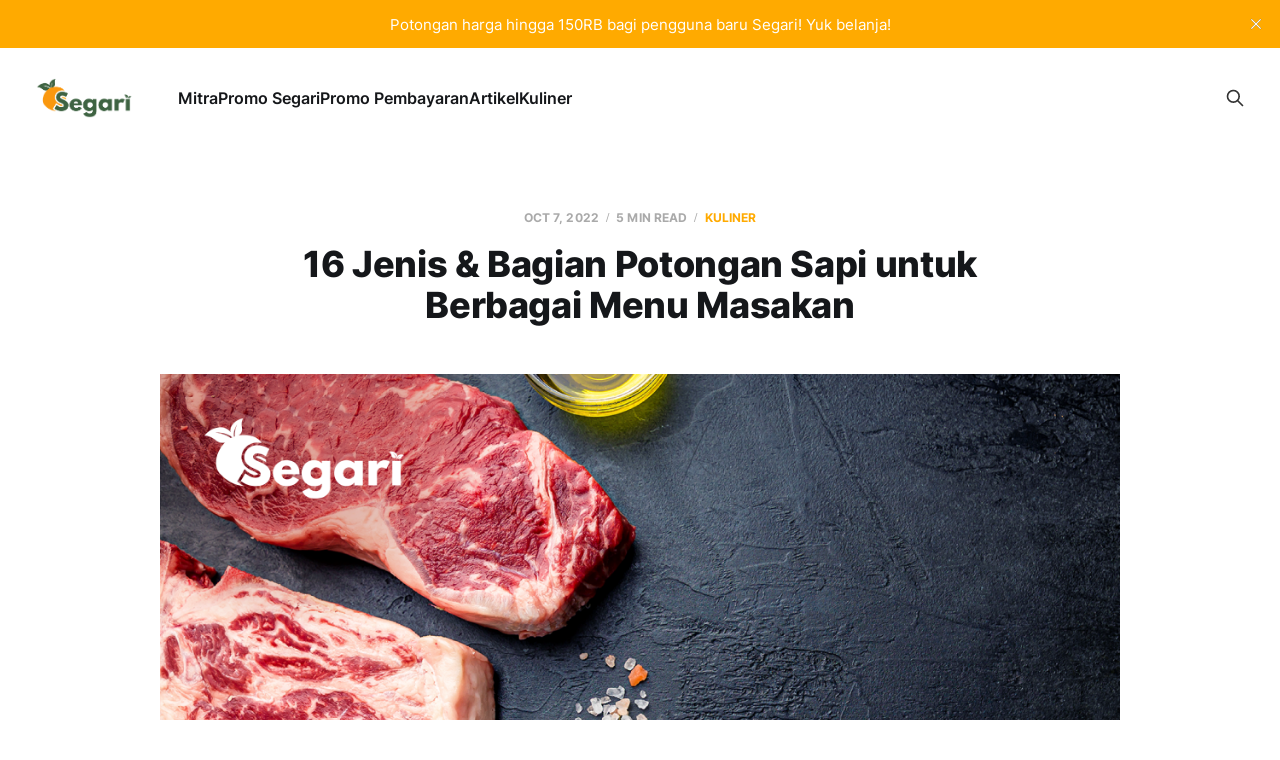

--- FILE ---
content_type: text/html; charset=utf-8
request_url: https://blog.segari.id/jenis-potongan-daging-sapi/
body_size: 8016
content:
<!DOCTYPE html>
<html lang="en">

<head>
    <meta charset="utf-8">
    <meta name="viewport" content="width=device-width, initial-scale=1">
    <title>15 Jenis Potongan Daging Sapi untuk Berbagai Masakan</title>
    <link rel="stylesheet" href="/assets/built/screen.css?v=431d1dcc83">

    <meta name="description" content="Setiap menu membutuhkan jenis potongan daging sapi yang berbeda. Yuk, kenali jenis-jenis dan bagian potongan daging sapi untuk berbagai masakan berikut:">
    <link rel="icon" href="https://s3-ap-southeast-1.amazonaws.com/blog-assets.segari.id/2023/01/Square_Icon-removebg-preview.png" type="image/png">
    <link rel="canonical" href="https://blog.segari.id/jenis-potongan-daging-sapi/">
    <meta name="referrer" content="no-referrer-when-downgrade">
    <link rel="amphtml" href="https://blog.segari.id/jenis-potongan-daging-sapi/amp/">
    
    <meta property="og:site_name" content="Segari">
    <meta property="og:type" content="article">
    <meta property="og:title" content="15 Jenis Potongan Daging Sapi untuk Berbagai Masakan">
    <meta property="og:description" content="Setiap menu membutuhkan jenis potongan daging sapi yang berbeda. Yuk, kenali jenis-jenis dan bagian potongan daging sapi untuk berbagai masakan berikut:">
    <meta property="og:url" content="https://blog.segari.id/jenis-potongan-daging-sapi/">
    <meta property="og:image" content="https://s3-ap-southeast-1.amazonaws.com/blog-assets.segari.id/2023/02/L2-Banner---Daging_Blog.png">
    <meta property="article:published_time" content="2022-10-07T06:28:29.000Z">
    <meta property="article:modified_time" content="2023-02-21T16:33:36.000Z">
    <meta property="article:tag" content="Kuliner">
    
    <meta property="article:publisher" content="https://www.facebook.com/segari.official/?locale&#x3D;id_ID">
    <meta name="twitter:card" content="summary_large_image">
    <meta name="twitter:title" content="15 Jenis Potongan Daging Sapi untuk Berbagai Masakan">
    <meta name="twitter:description" content="Setiap menu membutuhkan jenis potongan daging sapi yang berbeda. Yuk, kenali jenis-jenis dan bagian potongan daging sapi untuk berbagai masakan berikut:">
    <meta name="twitter:url" content="https://blog.segari.id/jenis-potongan-daging-sapi/">
    <meta name="twitter:image" content="https://s3-ap-southeast-1.amazonaws.com/blog-assets.segari.id/2023/02/L2-Banner---Daging_Blog.png">
    <meta name="twitter:label1" content="Written by">
    <meta name="twitter:data1" content="Farandy Ramadhana">
    <meta name="twitter:label2" content="Filed under">
    <meta name="twitter:data2" content="Kuliner">
    <meta name="twitter:site" content="@segari_id">
    <meta property="og:image:width" content="1200">
    <meta property="og:image:height" content="1200">
    
    <script type="application/ld+json">
{
    "@context": "https://schema.org",
    "@type": "Article",
    "publisher": {
        "@type": "Organization",
        "name": "Segari",
        "url": "https://blog.segari.id/",
        "logo": {
            "@type": "ImageObject",
            "url": "https://s3-ap-southeast-1.amazonaws.com/blog-assets.segari.id/2023/01/100123---New-Logo-for-Assets_app-icon-approved_search-bar_foreground-1.png"
        }
    },
    "author": {
        "@type": "Person",
        "name": "Farandy Ramadhana",
        "url": "https://blog.segari.id/404/",
        "sameAs": []
    },
    "headline": "15 Jenis Potongan Daging Sapi untuk Berbagai Masakan",
    "url": "https://blog.segari.id/jenis-potongan-daging-sapi/",
    "datePublished": "2022-10-07T06:28:29.000Z",
    "dateModified": "2023-02-21T16:33:36.000Z",
    "image": {
        "@type": "ImageObject",
        "url": "https://s3-ap-southeast-1.amazonaws.com/blog-assets.segari.id/2023/02/L2-Banner---Daging_Blog.png",
        "width": 1200,
        "height": 1200
    },
    "keywords": "Kuliner",
    "description": "Setiap menu membutuhkan jenis potongan daging sapi yang berbeda. Yuk, kenali jenis-jenis dan bagian potongan daging sapi untuk berbagai masakan berikut:",
    "mainEntityOfPage": "https://blog.segari.id/jenis-potongan-daging-sapi/"
}
    </script>

    <meta name="generator" content="Ghost 5.96">
    <link rel="alternate" type="application/rss+xml" title="Segari" href="https://blog.segari.id/rss/">
    
    <script defer src="https://cdn.jsdelivr.net/ghost/sodo-search@~1.3/umd/sodo-search.min.js" data-key="17ab8596af55dba76edc207b0e" data-styles="https://cdn.jsdelivr.net/ghost/sodo-search@~1.3/umd/main.css" data-sodo-search="https://blog.segari.id/" data-locale="en" crossorigin="anonymous"></script>
    <script defer src="https://cdn.jsdelivr.net/ghost/announcement-bar@~1.1/umd/announcement-bar.min.js" data-announcement-bar="https://blog.segari.id/" data-api-url="https://blog.segari.id/members/api/announcement/" crossorigin="anonymous"></script>
    <link href="https://blog.segari.id/webmentions/receive/" rel="webmention">
    <script defer src="/public/cards.min.js?v=431d1dcc83"></script>
    <link rel="stylesheet" type="text/css" href="/public/cards.min.css?v=431d1dcc83">
    <script defer src="/public/comment-counts.min.js?v=431d1dcc83" data-ghost-comments-counts-api="https://blog.segari.id/members/api/comments/counts/"></script><style>:root {--ghost-accent-color: #ffaa00;}</style>
    <script>
  var ghosthunter_key = '82e6e1d827e980a99c2dcd97e2';
  var ghost_root_url = "/ghost/api/v2"
</script>
<meta name="google-site-verification" content="CEZo0L0_bvW_-HRXu2jkmExATPjQU4IZA9N6fwseBn4" />

<!-- Google tag (gtag.js) -->
<script async src="https://www.googletagmanager.com/gtag/js?id=G-03NCDW5R56"></script>
<script>
  window.dataLayer = window.dataLayer || [];
  function gtag(){dataLayer.push(arguments);}
  gtag('js', new Date());

  gtag('config', 'G-03NCDW5R56');
</script>
</head>

<body class="post-template tag-kuliner tag-hash-markus is-head-left-logo">
<div class="site">

    <header id="gh-head" class="gh-head gh-outer">
        <div class="gh-head-inner">
            <div class="gh-head-brand">
                <div class="gh-head-brand-wrapper">
                    <a class="gh-head-logo" href="https://blog.segari.id">
                            <img src="https://s3-ap-southeast-1.amazonaws.com/blog-assets.segari.id/2023/01/100123---New-Logo-for-Assets_app-icon-approved_search-bar_foreground-1.png" alt="Segari">
                    </a>
                </div>
                <button class="gh-search gh-icon-btn" aria-label="Search this site" data-ghost-search><svg xmlns="http://www.w3.org/2000/svg" fill="none" viewBox="0 0 24 24" stroke="currentColor" stroke-width="2" width="20" height="20"><path stroke-linecap="round" stroke-linejoin="round" d="M21 21l-6-6m2-5a7 7 0 11-14 0 7 7 0 0114 0z"></path></svg></button>
                <button class="gh-burger"></button>
            </div>

            <nav class="gh-head-menu">
                <ul class="nav">
    <li class="nav-mitra"><a href="https://blog.segari.id/tag/mitra/">Mitra</a></li>
    <li class="nav-promo-segari"><a href="https://blog.segari.id/tag/PromoSegari/">Promo Segari</a></li>
    <li class="nav-promo-pembayaran"><a href="https://blog.segari.id/tag/promo-pembayaran/">Promo Pembayaran</a></li>
    <li class="nav-artikel"><a href="https://blog.segari.id/tag/artikel/">Artikel</a></li>
    <li class="nav-kuliner"><a href="https://blog.segari.id/tag/kuliner/">Kuliner</a></li>
</ul>

            </nav>

            <div class="gh-head-actions">
                        <button class="gh-search gh-icon-btn" aria-label="Search this site" data-ghost-search><svg xmlns="http://www.w3.org/2000/svg" fill="none" viewBox="0 0 24 24" stroke="currentColor" stroke-width="2" width="20" height="20"><path stroke-linecap="round" stroke-linejoin="round" d="M21 21l-6-6m2-5a7 7 0 11-14 0 7 7 0 0114 0z"></path></svg></button>
            </div>
        </div>
    </header>


    <div class="site-content">
        
<div class="content-area">
<main class="site-main">


    <article class="post tag-kuliner tag-hash-markus single-post">

        <header class="article-header gh-canvas">
            <div class="post-meta">
                <span class="post-meta-item post-meta-date">
                    <time datetime="2022-10-07">Oct 7, 2022</time>
                </span>
                    <span class="post-meta-item post-meta-length">5 min read</span>
                    <script
    data-ghost-comment-count="633fc13b953b1fd02fd3cabf"
    data-ghost-comment-count-empty=""
    data-ghost-comment-count-singular="comment"
    data-ghost-comment-count-plural="comments"
    data-ghost-comment-count-tag="span"
    data-ghost-comment-count-class-name="post-meta-item"
    data-ghost-comment-count-autowrap="true"
>
</script>
                    <span class="post-meta-item post-meta-tags"><a class="post-tag post-tag-kuliner" href="/tag/kuliner/" title="Kuliner">Kuliner</a></span>
            </div>
            <h1 class="post-title">16 Jenis &amp; Bagian Potongan Sapi untuk Berbagai Menu Masakan</h1>
                <figure class="post-media kg-width-wide">
        <img
            class="post-image"
            srcset="https://s3-ap-southeast-1.amazonaws.com/blog-assets.segari.id/2023/02/L2-Banner---Daging_Blog.png 400w,
                    https://s3-ap-southeast-1.amazonaws.com/blog-assets.segari.id/2023/02/L2-Banner---Daging_Blog.png 750w,
                    https://s3-ap-southeast-1.amazonaws.com/blog-assets.segari.id/2023/02/L2-Banner---Daging_Blog.png 960w,
                    https://s3-ap-southeast-1.amazonaws.com/blog-assets.segari.id/2023/02/L2-Banner---Daging_Blog.png 1140w,
                    https://s3-ap-southeast-1.amazonaws.com/blog-assets.segari.id/2023/02/L2-Banner---Daging_Blog.png 1920w"
            sizes="(min-width: 960px) 960px, 92vw"
            src="https://s3-ap-southeast-1.amazonaws.com/blog-assets.segari.id/2023/02/L2-Banner---Daging_Blog.png"
            alt="16 Jenis &amp; Bagian Potongan Sapi untuk Berbagai Menu Masakan"
            loading="lazy"
        >

    </figure>
        </header>

        <div class="gh-content gh-canvas">
            <figure class="kg-card kg-image-card"><img src="https://s3-ap-southeast-1.amazonaws.com/blog-assets.segari.id/2023/02/L2-Banner---Daging_PDP-Brochure.png" class="kg-image" alt loading="lazy" width="720" height="1230"></figure><p>Mulai dari diolah menjadi <a href="https://segari.id/recipes/rendang-daging-sapi?ref=blog.segari.id">rendang</a>, <a href="https://segari.id/recipes/sop-daging-sapi?ref=blog.segari.id">sop daging</a> atau <a href="https://segari.id/recipes/soto-daging-kuah-bening?ref=blog.segari.id">soto daging</a>, hingga disemur atau di-grill ala BBQ, <a href="https://segari.id/c/daging/sapi?ref=blog.segari.id">daging sapi</a> menjadi salah satu bahan makanan yang banyak digemari. Namun, tahukah kamu jika berbeda menu olahan yang hendak dimasak, maka berbeda pula jenis potongan daging sapi yang dibutuhkan. Hal ini dikarenakan setiap jenis daging sapi memiliki karakter mulai dari serat, tekstur, hingga kandungan lemak yang berbeda-beda. </p><p>Jenis-jenis potongan daging sapi sendiri umumnya dibedakan dari di bagian mana dari seekor sapi daging tersebut diambil serta pola dan bentuk potongannya. Umumnya di Indonesia, beberapa jenis daging sapi yang populer adalah bagian has dalam, has luar serta sandung lamur. Namun, ternyata masih ada banyak sekali bagian serta jenis-jenis potongan daging sapi lainnya, lho. Sebelum tentukan hendak memasak olahan daging sapi apa hari ini untuk keluarga di rumah, yuk kenalan dulu dengan jenis-jenis potongan daging sapi paling umum berikut:</p><p><strong>Baca juga: </strong><a href="https://blog.segari.id/tips-menyimpan-buah-di-kulkas/"><strong>Tips Menyimpan Buah Segari di Kulkas agar Tahan Lama</strong></a></p><h2 id="jenis-jenis-potongan-daging-sapi">Jenis-Jenis Potongan Daging Sapi</h2><h3 id="1-daging-has-luar-sirloin">1. Daging Has Luar (Sirloin)</h3><p>Jenis daging sapi satu ini dikenal juga dengan potongan sirloin. Termasuk salah satu jenis potongan daging sapi paling populer karena harganya yang terjangkau, jenis daging sapi satu ini diambil dari bagian bawah iga hingga ke bagian luar dari has dalam. Potongan <a href="https://segari.id/p/daging-sapi-lokal-has-luar-fresh?ref=blog.segari.id">daging sapi has luar</a> memiliki serat daging halus namun tekstur yang cukup keras. Bagi penggemar steak yang memiliki tekstur agak kenyal, jenis potongan daging sapi satu ini bisa jadi pilihan yang tepat. Selain populer diolah menjadi steak, bagian potongan daging sapi ini juga cocok untuk ditumis atau dimasak dalam waktu yang singkat.</p><h3 id="2-daging-has-dalam-tenderloin">2. Daging Has Dalam (Tenderloin)</h3><p>Diambil dari bagian tengah badan, tepatnya di bagian tulang belakang, bahu dan tulang panggul, <a href="https://segari.id/p/daging-sapi-lokal-has-dalam-fresh?ref=blog.segari.id">daging sapi has dalam</a> atau tenderloin adalah jenis potongan daging sapi yang memiliki tekstur yang jauh lebih empuk dari jenis daging sapi sebelumnya karena otot-otot sapi pada bagian ini lebih jarang digunakan. </p><p>Jenis potongan daging sapi satu ini jadi pilihan favorit bagi penggemar steak empuk minim lemak. Selain itu, jenis daging sapi ini juga cocok digunakan untuk membuat empal daging, rendang, hingga <a href="https://segari.id/p/bakso-polos-sumber-selera?ref=blog.segari.id">bakso</a>. Bagian daging sapi ini juga dikenal dengan sebutan lulur dan fillet mignon.</p><h3 id="3-top-loin-striploin">3. Top Loin / Striploin</h3><p>Jenis daging sapi selanjutnya adalah potongan bagian top loin atau strip loin yang diambil dari bagian daging yang menyelimuti tenderloin. Dikenal juga dengan nama New York Cut, Kansas City Steak, Delmonico, serta Shell Steak, jenis potongan daging sapi ini dikenal sebagai salah satu jenis daging sapi yang cocok untuk disajikan sebagai steak. Kandungan lemaknya yang sedikit lebih banyak dari tenderloin namun tidak sebanyak sirloin membuat jenis potongan daging sapi ini memiliki tekstur yang empuk namun tetap juicy.</p><h3 id="4-sandung-lamur-brisket">4. Sandung Lamur (Brisket)</h3><p>Jika Anda berencana memasak olahan masakan berkuah, maka jenis potongan daging sapi selanjutnya ini bisa jadi pilihan yang tepat. Bagian <a href="https://segari.id/p/daging-sapi-lokal-potong-brisket-fresh?ref=blog.segari.id">daging sapi Sandung Lamur</a> atau dikenal juga dengan nama Brisket diambil dari bagian dada bawah sekitar ketiak sapi. Jenis daging sapi ini memiliki lapisan lemak yang cukup banyak sehingga membuatnya cocok untuk diolah menjadi hidangan berkuah. Di pasar-pasar tradisional jenis potongan daging sapi ini bahkan dikenal juga dengan nama ‘rawonan’ atau daging sapi ‘potong rawon’ karena bagian potongan daging ini sangat cocok untuk diolah menjadi <a href="https://segari.id/recipes/rawon?ref=blog.segari.id">rawon</a> serta hidangan berkuah lainnya seperti sop, soto, hingga <a href="https://segari.id/recipes/asem-asem-daging?ref=blog.segari.id">asam-asam daging</a>.</p><h3 id="5-sengkel-beef-shank">5. Sengkel (Beef Shank)</h3><p>Jenis potongan daging sapi selanjutnya adalah <a href="https://segari.id/p/daging-sapi-lokal-potong-sengkel-fresh?ref=blog.segari.id">Sengkel</a> atau dikenal dengan nama Beef Shank dalam bahasa Inggris. Jenis potongan daging sapi ini diambil dari bagian depan atas dari kaki sapi. Karena otot pada bagian daging ini termasuk yang sering digunakan, tekstur dari bagian daging sapi satu ini cenderung lebih keras dan kering jika dibandingkan bagian potongan daging sapi lainnya. </p><p>Karena itu jenis daging sapi ini lebih cocok untuk menu makanan yang dimasak dalam waktu yang cukup lama seperti rendang agar tekstur daging sapi lebih empuk. Jenis potongan daging sapi ini juga merupakan jenis daging sapi yang kerap digunakan sebagai bahan dasar untuk membuat <a href="https://segari.id/p/bakso-urat-sumber-selera?ref=blog.segari.id">bakso urat</a>.</p><h3 id="6-t-bone">6. T-Bone</h3><p>Sesuai dengan namanya, jenis potongan daging sapi ini memiliki tulang yang masih menempel pada bagian tengahnya dan membentuk seperti huruf T. Bagian T-Bone sendiri diambil dari bagian bawah daging has sampai ke bawah punggung. Jenis potongan daging sapi ini dikenal karena memiliki tekstur empuk dan jadi salah satu pilihan favorit untuk di buat menjadi steak atau hidangan-hidangan yang dipanggang lainnya.</p><h3 id="7-porterhouse">7. Porterhouse</h3><p>Jenis potongan daging sapi selanjutnya ini sebenarnya merupakan potongan T-Bone namun dipotong secara horizontal. Hal ini membuat jenis daging sapi satu ini memiliki lapisan tenderloin yang sedikit lebih banyak daripada jenis T-Bone membuatnya jadi salah satu pilihan jenis potongan daging sapi yang cocok untuk dijadikan steak.</p><figure class="kg-card kg-image-card kg-card-hascaption"><img src="https://s3-ap-southeast-1.amazonaws.com/blog-assets.segari.id/2022/10/Generic-Ribs---Pixabay.jpg" class="kg-image" alt="Jenis Potongan Daging Sapi" loading="lazy" width="600" height="300"><figcaption>Iga | Sumber gambar: Pixabay</figcaption></figure><h3 id="8-iga-ribs">8. Iga (Ribs)</h3><p>Sesuai dengan namanya, potongan daging sapi satu ini diambil dari bagian daging yang menempel pada <a href="https://segari.id/p/tulang-iga-sapi-import?ref=blog.segari.id">iga</a> atau rusuk sapi. Tak kalah populer dari jenis potongan daging sapi lainnya. Bagian ini juga kerap dinamakan potongan daging sapi bagian ‘ribeye’ atau ‘ribs’. Umumnya jenis potongan daging sapi satu ini masih memiliki tulang rusuk atau iga yang menempel pada dagingnya. Namun, ada pula yang menjualnya tanpa tulang alias boneless.</p><p>Jenis potongan daging sapi ini cukup populer di Indonesia untuk diolah menjadi <a href="https://segari.id/recipes/IgaBakar?ref=blog.segari.id">Iga Bakar</a> ataupun <a href="https://segari.id/recipes/sop-iga?ref=blog.segari.id">Sup Iga</a>. Jenis daging sapi satu ini, khususnya yang masih memiliki tulang rusuk menempel pada dagingnya jadi pilihan terbaik untuk membuat kaldu sapi..</p><h3 id="10-short-ribs-galbi">10. Short Ribs (Galbi)</h3><p>Short Ribs sebenarnya tak berbeda dengan jenis potongan daging sapi sebelumnya, yakni diambil dari bagian daging yang menempel pada rusuk. Namun, short ribs memiliki potongan berupa irisan melintang dengan potongan tulang iga yang lebih pendek. Sekilas bentuknya menyerupai rantai. Jenis potongan daging sapi ini digunakan untuk membuat dipanggang atau dibakar dan sangat umum ditemukan di restoran-restoran BBQ ala Jepang atau Korea. Di Korea sendiri, jenis potongan daging sapi ini dikenal dengan nama ‘Galbi’.</p><h3 id="11-saikoro">11. Saikoro</h3><p>Berkunjung ke restoran BBQ Jepang, pasti Anda pernah menemukan jenis potongan daging sapi satu ini di dalam menunya. <a href="https://segari.id/p/daging-sapi-saikoro-meltic-import?ref=blog.segari.id">Saikoro</a> sendiri sebenarnya adalah bagian daging tenderloin namun dipotong berbentuk dadu. Jenis potongan daging sapi ini jadi pilihan favorit untuk dipanggang dan disantap dengan <a href="https://segari.id/p/saus-yakiniku-kikkoman?ref=blog.segari.id">saus Yakiniku</a> khas Jepang.</p><h3 id="12-samcan-flank">12. Samcan (Flank)</h3><p>Jenis potongan daging sapi Samcan atau Flank merupakan daging sapi yang diambil dari bagian otot perut sapi. Kandungan lemak pada bagian daging sapi jenis ini membuatnya cocok untuk diolah dengan resep-resep olahan daging sapi yang membutuhkan proses memasak dengan cara direbus dalam waktu lama seperti sup atau <a href="https://segari.id/recipes/semur-daging?ref=blog.segari.id">semur daging</a>.</p><h3 id="13-samcan-depan-short-plate">13. Samcan Depan (Short Plate)</h3><p>Juga diambil dari bagian otot perut, jenis potongan daging sapi selanjutnya ini juga dikenal dengan nama US short plate, beef plate, hingga sliced beef. Karakteristik dari jenis daging sapi satu ini tak berbeda jauh dengan daging sapi bagian Flank sehingga cocok diolah untuk masakan-masakan yang dimasak dalam waktu lama seperti semur atau cukup umum juga diolah menjadi <a href="https://segari.id/p/daging-sapi-lokal-giling-fresh?ref=blog.segari.id">daging sapi giling</a>.</p><h3 id="14-buntut-oxtail">14. Buntut (Oxtail)</h3><p>Sudah bisa ditebak tengah mudah jika jenis potongan daging sapi satu ini diambil dari bagian ekor atau <a href="https://segari.id/p/buntut-sapi?ref=blog.segari.id">buntut</a> dari sapi. Kandungan lemak pada daging ekor sapi cukup tinggi sehingga membuatnya sangat populer diolah menjadi <a href="https://segari.id/recipes/SopBuntut?ref=blog.segari.id">Sup Buntut</a> di Indonesia.</p><h3 id="15-lidah-sapi">15. Lidah Sapi</h3><p>Satu lagi jenis potongan daging sapi yang cukup umum dalam kuliner di Indonesia, yakni <a href="https://segari.id/p/lidah-sapi-?ref=blog.segari.id">lidah sapi</a>. Cara mengolah jenis daging sapi satu ini cukup bervariasi. Mulai dari digoreng, ditumis, dioseng, hingga direbus, ada cukup banyak variasi resep olahan lidah sapi. Salah satu kuliner Indonesia yang cukup populer dengan bahan dasar lidah sapi adalah <a href="https://segari.id/recipes/sate-padang?ref=blog.segari.id">Sate Padang</a>.</p><h3 id="16-tetelan-pink-slime">16. Tetelan (Pink Slime)</h3><p>Jenis potongan daging sapi selanjutnya sebenarnya merupakan sisa-sisa daging dan lemak yang tertinggal di tulang setelah proses pemotongan daging. Jenis daging sapi ini memiliki kandungan lemak yang cukup tinggi dan cukup jarang digunakan sebagai bahan utama dalam memasak. Namun, jenis potongan daging sapi tetelan ini masih bisa diolah sebagai bahan dasar untuk membuat kaldu sapi yang gurih.</p><p><strong>Baca juga: </strong><a href="https://blog.segari.id/sate-khas-di-indonesia/"><strong>Mencicipi Ragam Kuliner Sate yang Ada di Indonesia</strong></a></p><p>Itulah berbagai jenis potongan daging sapi yang bisa Anda gunakan sesuai dengan menu masakan yang hendak dibuat. Lebih mudah lagi karena kini Anda bisa beli daging sapi segar secara online lewat aplikasi Segari. Tak cuma daging sapi saja, berbagai kebutuhan memasak termasuk buah dan sayuran segar serta bumbu-bumbu memasak bisa Anda dapatkan untuk olah daging sapi jadi menu santapan favorit keluarga Anda!</p>
        </div>

            <div class="gh-canvas">

    <section class="author">

        <div class="author-image-placeholder u-placeholder">
                <svg viewBox="0 0 24 24" xmlns="http://www.w3.org/2000/svg"><g fill="none" fill-rule="evenodd"><path d="M3.513 18.998C4.749 15.504 8.082 13 12 13s7.251 2.504 8.487 5.998C18.47 21.442 15.417 23 12 23s-6.47-1.558-8.487-4.002zM12 12c2.21 0 4-2.79 4-5s-1.79-4-4-4-4 1.79-4 4 1.79 5 4 5z" fill="#FFF"/></g></svg>
        </div>

        <div class="author-wrapper">
            <h4 class="author-name"><a href="/404/">Farandy Ramadhana</a></h4>
        </div>

    </section>

</div>
    </article>

        <section class="gh-comments gh-canvas">
            <h3 class="related-title">Comments (<script
    data-ghost-comment-count="633fc13b953b1fd02fd3cabf"
    data-ghost-comment-count-empty="0"
    data-ghost-comment-count-singular=""
    data-ghost-comment-count-plural=""
    data-ghost-comment-count-tag="span"
    data-ghost-comment-count-class-name=""
    data-ghost-comment-count-autowrap="true"
>
</script>)</h3>
            
        <script defer src="https://cdn.jsdelivr.net/ghost/comments-ui@~0.19/umd/comments-ui.min.js" data-ghost-comments="https://blog.segari.id/" data-api="https://blog.segari.id/ghost/api/content/" data-admin="https://blog.segari.id/ghost/" data-key="17ab8596af55dba76edc207b0e" data-title="" data-count="false" data-post-id="633fc13b953b1fd02fd3cabf" data-color-scheme="auto" data-avatar-saturation="60" data-accent-color="#ffaa00" data-comments-enabled="all" data-publication="Segari" crossorigin="anonymous"></script>
    
        </section>

        
<section class="related-posts gh-canvas">

    <h3 class="related-title">You might also like...</h3>

    <div class="related-feed">

        <article class="post tag-kuliner no-image no-image">


            <header class="post-header">
                <h2 class="post-title">
                    <a class="post-title-link" href="/buat-si-paling-sehat-5-makanan-sehat/">Buat Si Paling Sehat! 5 Makanan Sehat untuk Sahur yang Memberikan Energi Tahan Lama</a>
                </h2>
                <time class="post-meta" datetime="2024-03-20">Mar 20, 2024</time>
            </header>

        </article>


        <article class="post tag-kuliner no-image no-image">


            <header class="post-header">
                <h2 class="post-title">
                    <a class="post-title-link" href="/makanan-tradisional/">Kangen Kampung Halaman? Berikut 5 Makanan Tradisional yang Bisa Jadi Pilihan Teman Berbuka!</a>
                </h2>
                <time class="post-meta" datetime="2024-03-18">Mar 18, 2024</time>
            </header>

        </article>


        <article class="post tag-kuliner no-image no-image">


            <header class="post-header">
                <h2 class="post-title">
                    <a class="post-title-link" href="/jus-segari/">Cintai Tubuhmu Minum Jus di Segari</a>
                </h2>
                <time class="post-meta" datetime="2024-03-16">Mar 16, 2024</time>
            </header>

        </article>

    </div>

</section>


</main>
</div>
    </div>

    <footer class="gh-foot gh-outer">
        <div class="gh-foot-inner gh-inner">
            <div class="gh-copyright">
                Segari © 2026
            </div>
                <nav class="gh-foot-menu">
                    <ul class="nav">
    <li class="nav-ghost"><a href="https://ghost.org">Ghost</a></li>
    <li class="nav-ghost-seo"><a href="https://ghostseo.org">Ghost SEO</a></li>
</ul>

                </nav>
            <div class="gh-powered-by">
                <a href="https://ghost.org/" target="_blank" rel="noopener">Powered by Ghost</a>
            </div>
        </div>
    </footer>

</div>

    <div class="pswp" tabindex="-1" role="dialog" aria-hidden="true">
    <div class="pswp__bg"></div>

    <div class="pswp__scroll-wrap">
        <div class="pswp__container">
            <div class="pswp__item"></div>
            <div class="pswp__item"></div>
            <div class="pswp__item"></div>
        </div>

        <div class="pswp__ui pswp__ui--hidden">
            <div class="pswp__top-bar">
                <div class="pswp__counter"></div>

                <button class="pswp__button pswp__button--close" title="Close (Esc)"></button>
                <button class="pswp__button pswp__button--share" title="Share"></button>
                <button class="pswp__button pswp__button--fs" title="Toggle fullscreen"></button>
                <button class="pswp__button pswp__button--zoom" title="Zoom in/out"></button>

                <div class="pswp__preloader">
                    <div class="pswp__preloader__icn">
                        <div class="pswp__preloader__cut">
                            <div class="pswp__preloader__donut"></div>
                        </div>
                    </div>
                </div>
            </div>

            <div class="pswp__share-modal pswp__share-modal--hidden pswp__single-tap">
                <div class="pswp__share-tooltip"></div>
            </div>

            <button class="pswp__button pswp__button--arrow--left" title="Previous (arrow left)"></button>
            <button class="pswp__button pswp__button--arrow--right" title="Next (arrow right)"></button>

            <div class="pswp__caption">
                <div class="pswp__caption__center"></div>
            </div>
        </div>
    </div>
</div>
<script
    src="https://code.jquery.com/jquery-3.5.1.min.js"
    integrity="sha256-9/aliU8dGd2tb6OSsuzixeV4y/faTqgFtohetphbbj0="
    crossorigin="anonymous">
</script>
<script src="/assets/built/main.min.js?v=431d1dcc83"></script>

<footer class="site-footer">
  <div class="footer-links">
    <a href="https://blog.segari.id/tag/artikel/" class="footer-link">Artikel</a> |
    <a href="https://blog.segari.id/tag/infosegari/" class="footer-link">FAQ</a>
  </div>

  <div class="footer-social">
    <div class="social-icons-row">
      <a href="https://www.instagram.com/segari.id" target="_blank" class="social-icon">
        <img src="https://upload.wikimedia.org/wikipedia/commons/a/a5/Instagram_icon.png" alt="Instagram Segari" width="24" height="24">
      </a>
      <a href="https://www.tiktok.com/@segari.id" target="_blank" class="social-icon">
        <img src="https://upload.wikimedia.org/wikipedia/commons/a/a6/Tiktok_icon.svg" alt="TikTok Segari" width="24" height="24">
      </a>
    </div>
    <div class="app-buttons-row">
      <a href="https://play.google.com/store/apps/details?id=id.segari.customer&hl=id" target="_blank" class="app-icon">
        <img src="https://upload.wikimedia.org/wikipedia/commons/7/78/Google_Play_Store_badge_EN.svg" alt="Google Play Store Segari" width="150" height="40">
      </a>
      <a href="https://apps.apple.com/id/app/segari-solusi-belanja-segar/id1555617383" target="_blank" class="app-icon">
        <img src="https://upload.wikimedia.org/wikipedia/commons/3/3c/Download_on_the_App_Store_Badge.svg" alt="App Store Segari" width="150" height="40">
      </a>
    </div>
  </div>

  <style>
    .site-footer {
      text-align: center;
      padding: 20px;
      background-color: #f8f8f8;
    }

    .footer-links {
      margin-bottom: 10px;
    }

    .footer-link {
      margin: 0 10px;
      text-decoration: none;
      color: #333;
    }

    .footer-link:hover {
      text-decoration: underline;
    }

    .footer-social {
      margin: 10px 0;
    }

    .social-icons-row {
      display: flex;
      justify-content: center;
      align-items: center;
      margin-bottom: 10px;
    }

    .social-icon {
      margin: 0 10px;
    }

    .social-icon img {
      vertical-align: middle;
    }

    .app-buttons-row {
      display: flex;
      flex-direction: column;
      justify-content: center;
      align-items: center;
    }

    .app-icon {
      margin: 10px 0;
    }

    .app-icon img {
      vertical-align: middle;
    }
  </style>
</footer>

</body>
</html>